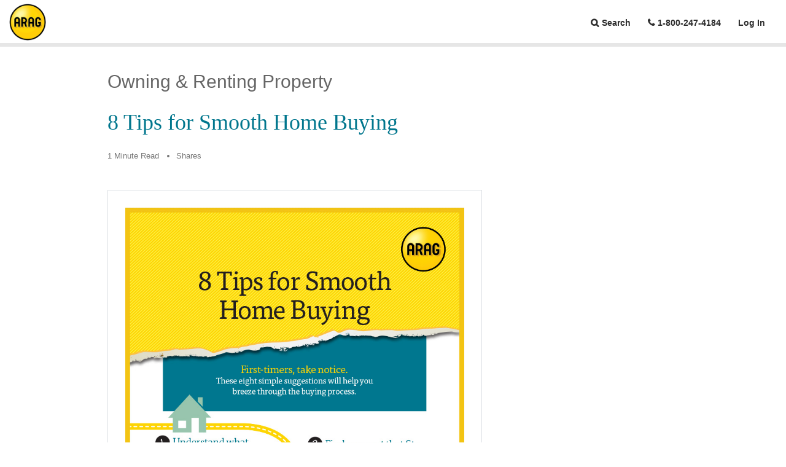

--- FILE ---
content_type: text/html;charset=UTF-8
request_url: https://www.araglegal.com/learning-center/topics/home-and-property/eight-tips-for-smooth-home-buying
body_size: 9032
content:


<!DOCTYPE html>
<html xmlns="http://www.w3.org/1999/xhtml" lang="en" xml:lang="en">
<head itemscope="itemscope" itemtype="http://schema.org/WebSite">


    <meta itemprop="name" content="ARAG Legal"/>
    <meta itemprop="url" content="https://www.araglegal.com/"/>
    <meta name="viewport" content="width=device-width, initial-scale=1"/>
    <meta name="x-araglegal-main-buildId" content="1.6.51"/>
    <meta name="x-module-araglegal-buildId" content="1.9.51"/>
    <meta name="x-module-arag-members-buildId" content="1.6.3"/>
    <meta name="x-module-arag-foundation-buildId" content="1.8.12"/>
    <meta name="x-module-arag-attorneys-buildId" content="0.0.11.210"/>
    <meta content="telephone=no" name="format-detection"/>
    <meta name="msvalidate.01" content="87999C6273259F7B7C417493C87FA6CF" />
    <meta name="facebook-domain-verification" content="a2gonrjml29h0z5n6y34gv9gbcne51" />
    <link href="/.resources/araglegal/themes/araglegal/img/logos/arag-icon-144x144.png" rel="apple-touch-icon" sizes="144x144"/>
    <link href="/.resources/araglegal/themes/araglegal/img/logos/arag-icon-114x114.png" rel="apple-touch-icon" sizes="114x114"/>
    <link href="/.resources/araglegal/themes/araglegal/img/logos/arag-icon-72x72.png" rel="apple-touch-icon" sizes="72x72"/>
    <link href="/.resources/araglegal/themes/araglegal/img/logos/arag-icon-57x57.png" rel="apple-touch-icon"/>
    <link href="/.resources/araglegal/themes/araglegal/img/logos/favicon.ico" rel="shortcut icon"/>
    <link href="https://www.araglegal.com/learning-center/topics/home-and-property/eight-tips-for-smooth-home-buying" rel="canonical"/>

        <meta name="robots" content="noindex" />

        <title>8 Keys to Buying a New Home </title>
        <meta content="Falling in love with a house is the easy part, here are some tips to help get you through the home buying process. " name="description" />
        <meta property="og:type" content="website"  />
        <meta property="og:url" content="https://www.araglegal.com/learning-center/topics/home-and-property/eight-tips-for-smooth-home-buying"  />
        <meta property="og:title" content="8 Keys to Buying a New Home "  />
        <meta property="og:description" content="Buying a home involves a lot of moving parts. Here are eight tips to help you through the viewings, negotiations and everything in-between.  "  />
        <meta property="og:image" content="https://www.araglegal.com/dam/jcr:fbfd5fc4-3c01-4f1f-b833-0d074f0bb31e/HomeBuying.jpg"/>
        <meta property="og:image:height" content="600"/>
        <meta property="og:image:width" content="800"/>
        <meta name="twitter:card" content="summary" />
        <meta name="twitter:site" content="@araglegal" />
        <meta name="twitter:title" content="8 Keys to Buying a New Home " />
        <meta name="twitter:description" content="Buying a home involves a lot of moving parts. Here are eight tips to help you through the viewings, negotiations and everything in-between.  " />
        <meta name="twitter:image" content="https://www.araglegal.com/dam/jcr:fbfd5fc4-3c01-4f1f-b833-0d074f0bb31e/HomeBuying.jpg"/>
        <meta name="twitter:image:alt" content="ARAG Logo"/>



    <script nonce="EkoEiehxuXycSrdjBNG4I0sNr1K9cyn2">
        dataLayer = [{
            'clientId': ''
            ,'orgId': ''
            ,'attorneyPanel': ''
            ,'providerId': ''
        }];
    </script>

    <!-- Google Tag Manager -->
    <script nonce="EkoEiehxuXycSrdjBNG4I0sNr1K9cyn2" data-nonce="EkoEiehxuXycSrdjBNG4I0sNr1K9cyn2" id="arag-gtm">(function(w,d,s,l,i){w[l]=w[l]||[];w[l].push({'gtm.start':
    new Date().getTime(),event:'gtm.js'});var f=d.getElementsByTagName(s)[0],
    j=d.createElement(s),dl=l!='dataLayer'?'&l='+l:'';j.async=true;j.src=
    'https://www.googletagmanager.com/gtm.js?id='+i+dl;var n=d.querySelector('[nonce]');
    n&&j.setAttribute('nonce',n.nonce||n.getAttribute('nonce'));f.parentNode.insertBefore(j,f);
    })(window,document,'script','dataLayer','GTM-P3S4KRX');</script>
    <!-- End Google Tag Manager -->

    <script nonce="EkoEiehxuXycSrdjBNG4I0sNr1K9cyn2" type="application/ld+json">
        {
          "@context": "http://schema.org",
          "@type": "Corporation",
          "legalName": "ARAG",
          "logo": "https://www.araglegal.com/.resources/araglegal/themes/araglegal/img/logos/arag-logo.png",
          "telephone": "800-247-4184",
          "url": "https://www.araglegal.com/"
        }
    </script>

    <link rel="stylesheet" href="/.resources/araglegal/themes/araglegal/dist/css/main~2025-12-12-16-46-04-000~cache.css"/>

    <style id="anti-click-jack-al">
        body{display:none !important;}
    </style>
    <script nonce="EkoEiehxuXycSrdjBNG4I0sNr1K9cyn2" type="text/javascript">
        if (self === top) {
            var antiClickjack = document.getElementById("anti-click-jack-al");
            antiClickjack.parentNode.removeChild(antiClickjack);
        } else {
            top.location = self.location;
        }
    </script>

</head>
<body itemscope="itemscope" itemtype="http://schema.org/WebPage">
    <!-- Google Tag Manager (noscript) -->
    <noscript><iframe src="https://www.googletagmanager.com/ns.html?id=GTM-P3S4KRX"
    height="0" width="0" style="display:none;visibility:hidden"></iframe></noscript>
    <!-- End Google Tag Manager (noscript) -->

<header>
    
<div class="navbar-header-menu ">
    <div id="navbar-header-id" tabindex="-1"></div>

    <button id="skip-to-main-content" role="link"  tabindex="0"
    class="skip-to-main-content-link skip-link-nopass">Skip to Main Content</button>

        <a href="/" id="logo" class="nopass" title="ARAG Legal Insurance">ARAG Legal Insurance</a>
    <ul class="nav justify-content-end">

    <li>
        <a href="#" class="header-menu__search nav-link" role="button" aria-label="Open search">Search</a>
    </li>




    <li>
        <a href="tel:+18002474184" class="header-menu__phone nav-link">1-800-247-4184</a>
    </li>

    <li>
        <div class="d-inline-flex">
<a href="/account" class="nav-link">Log In</a>        </div>
    </li>
    </ul>
        <div class="container-fluid">
            <div class="row">
                <div class="searchDiv" style="display: none">
                    <form id="search" class="header-search" action="/learning-center/search-results" method="get" autocomplete="off">
                        <i class="fa fa-search header-search-icon offset-2" aria-hidden="true"></i>
                        <input class="header-search-input form-control col-lg-7 offset-2 col-md-6" name="q" placeholder="What can we help you with today?" autocomplete="off" type="search" aria-label="Search" id="header-search-input"/>
                        <input type="hidden" name="audience" value="" />
                        <input type="submit" class="btn btn-primary btn-lg header-search-btn col-2" value="Search" aria-label="Submit your search"/>
                        <a href="#" id="search-close" aria-label="Close search" role="button">
                            <i class="fa fa-times col-1" id="search-close-icon" aria-hidden="true"></i>
                        </a>
                    </form>
                </div>
            </div>
        </div>
</div>
<script nonce="EkoEiehxuXycSrdjBNG4I0sNr1K9cyn2" type="text/javascript">
    var $skipToMain = document.getElementById("skip-to-main-content");
    if ($skipToMain) {
        $skipToMain.addEventListener('click', function (e) {
            document.getElementById("main").focus();
        });
    }
</script>

</header><article itemscope itemtype="http://schema.org/Article" id="main" tabindex="-1">
        <meta itemprop="datePublished" content="2017-06-01" />
        <div class="container">
            <header class="contentHeader">
                    <h2>Owning & Renting Property</h2>
                    <h1 itemprop="headline">8 Tips for Smooth Home Buying</h1>
            </header>
        </div>
        <div class="container">
            <div class="row">
                <div class="articleHeader col-md-12">
                    <ul>
                        <li>1 Minute Read</li>
                        <li><span id="atcounter"></span> Shares</li>
                    </ul>
                </div>
            </div>
        </div>
    <div class="legalMain article container">
        <div class="row">
            <div class="col-md-8 col-sm-12">


                <div class="articleDetail">
                    <div itemprop="articleBody">

<div class="infoGraphic">


                        <img src="/dam/jcr:fbfd5fc4-3c01-4f1f-b833-0d074f0bb31e/HomeBuying.jpg"   class="img-fluid" alt="8 Tips for Smooth Home Buying- Infographic" title="" />


        <h3>8 Tips for Smooth Home Buying</h3>
        <p>Buying a home involves a lot of moving parts. Here are eight tips to help you through the viewings, negotiations and everything in-between.  </p>
        <a class="btn" href="/dam/jcr:d885f64d-e21d-4149-b4ae-b2340641c10a/HomeBuying.pdf">Download</a>
</div>
<div class="articleDetail__articleContainer">
    <p>Once you first begin considering when and how to&nbsp;<a href="https://www.araglegal.com/individuals/learning-center/topics/home-and-property/buying-a-home-guidebook">buy a house</a>, you’ll likely get all sorts of advice — some helpful, some not so much. And while it can be a long process, buying a home is exhilarating, rewarding and a big commitment. Before taking the plunge, use this checklist as a guide to buy a house — and ensure you’re prepared for the various steps in the home buying process.</p>
</div>
<div class="articleDetail__articleContainer">
<h3>1. Understand what you can afford.</h3>
    <p style="margin-left:0in; margin-right:0in">How much money do you need to buy a house? That’s the first question you’ll want to consider, especially if you’re buying a home for the first time. Before you start house hunting, you need to&nbsp;<a href="https://www.araglegal.com/individuals/learning-center/topics/home-and-property/looking-buy-home-credit-score-make-big-difference">determine how much you can afford</a>. Consider your income and existing&nbsp;<a href="https://www.araglegal.com/individuals/learning-center/topics/budget-and-finance/creating-first-budget">monthly expenses</a>.</p>
<p style="margin-left:0in; margin-right:0in">There are several&nbsp;<a href="http://money.cnn.com/calculator/real_estate/home-afford/" target="_blank">home mortgage calculators</a>&nbsp;online that can help you figure out what you might be able to afford. Keep in mind that you will want to budget for not only the mortgage but also for new budget items that go along with owning a home, such as insurance, possible homeowner association (HOA) fees, taxes, landscaping and yardwork costs, utilities, repair costs, etc.</p>
</div>
<div class="articleDetail__articleContainer">
<h3>2. Find an agent that fits your personality.</h3>
    <p style="margin-left:0in; margin-right:0in">You might think of this as an optional step on your buying a house checklist, but obtaining professional help can make the process of buying your home much easier. A&nbsp;<a href="https://www.araglegal.com/individuals/learning-center/topics/home-and-property/how-to-find-a-realtor">real estate agent</a>&nbsp;will be able to answer questions you may have, point out things to look for in the homes, help you make an offer and negotiate with the sellers on a price.<br><br>
  In addition, real estate agents are often more knowledgeable about the market value of other homes in the neighborhood and are aware of certain properties that may not be advertised to the public. If a bank or financial institution lists a new home, real estate agents are often the first to be informed, which can give you an advantage when finding a property before other buyers are aware that it's on the market.</p>
</div>
<div class="articleDetail__articleContainer">
<h3>3. Be picky but realistic.</h3>
    <p>No house is perfect. Focus on the things that are most important to you, and let the minor ones go. Try to visualize yourself in the home for the long haul.</p>
<p style="margin-left:0in; margin-right:0in">When you begin shopping around for a home, the furniture, beautiful artwork and fresh towels in a home can easily make you fall in love with the style of the place or current owners. Try to look beyond this and focus on what is most important: the bare bones of the home itself. Try to envision the rooms without furniture to determine how spacious (or lacking in space) the property is. Examine the countertops, floors and walls for defects that staging may have camouflaged.</p>
</div>
<div class="articleDetail__articleContainer">
<h3>4. Factor in all your costs.</h3>
    <p>Your mortgage payment is only the beginning. You also need to factor in closing costs, property tax, and Home Owners Association (HOA) and homeowner's insurance. Not to mention basic upkeep.</p>
<p style="margin-left:0in; margin-right:0in">If you are a first-time home buyer, there are a number of grants and programs available to help you find the right funding to purchase a home.&nbsp;<a href="http://portal.hud.gov/hudportal/HUD?src=/topics/rental_assistance/local" target="_blank">Each state has different programs</a>&nbsp;and first-time home buyer incentives to assist you with the buying process. Incentives can include qualifying for reduced interest rates if you meet income and property limits, assistance with down payment and closing costs, and a reduction in potential federal income tax liability.<br><br>
  You may also want to consider&nbsp;<a href="http://portal.hud.gov/hudportal/HUD?src=/buying/loans" target="_blank">applying for an FHA loan</a>, which is easier to qualify for if you have a lower credit score. An FHA loan generally requires a smaller down payment of 3.5 percent to obtain maximum financing.</p>
</div>
<div class="articleDetail__articleContainer">
<h3>5. Leave emotions at the door (and try to improve your credit score).</h3>
    <p>Don't get discouraged if you lose out on the first or second house, or if the seller won't come down in price.</p>
<p style="margin-left:0in; margin-right:0in">Your&nbsp;<a href="https://www.araglegal.com/individuals/learning-center/topics/home-and-property/looking-buy-home-credit-score-make-big-difference">credit score</a>&nbsp;will influence whether you're approved for a home loan and how much you'll end up paying in interest. This is one of the steps to buying a house that can save you thousands of dollars over the years. You want a score of at least 700. Find out your score by obtaining a free copy at&nbsp;<a href="http://www.annualcreditreport.com/index.action" target="_blank">AnnualCreditReport.com.</a></p>
<p style="margin-left:0in; margin-right:0in">How do you&nbsp;<a href="https://www.araglegal.com/individuals/learning-center/topics/budget-and-finance/five-ways-to-improve-credit-score">improve your credit score</a>&nbsp;and deal with bad credit? Pay down your debt and keep your credit card balances under 20 percent of the available balance. Avoid closing any of your accounts, which can reduce the length of your credit history and will make you less credible as a borrower. And the most basic way to improve your score: pay your bills on time!</p>
</div>
<div class="articleDetail__articleContainer">
<h3>6. Practice your poker face and get pre-approved for a home loan.</h3>
    <p>Don't show the seller's agent all your cards if you've fallen in love with a house. Hang back and prepare to negotiate.</p>
<p style="margin-left:0in; margin-right:0in">One of the many mistakes that home buyers make is failing to get approved for a&nbsp;<a href="https://www.araglegal.com/individuals/learning-center/topics/home-and-property/home-mortgage-basics-loan-types-interest-rates">home loan</a>&nbsp;before shopping around. This can make it easy to fall in love with a property that you may not be able to afford. Most sellers are leery of accepting an offer if a buyer isn’t pre-approved. They also may not want to wait for the buyer to get approved for the loan and can end up accepting someone else's offer in the process. To avoid this, meet with a lender before you start looking to get your financial questions answered and get the pre-approval documentation all lined up.</p>
<p style="margin-left:0in; margin-right:0in">Your mortgage interest rate will have a major impact on the total price you pay for your home, so it's important to shop around for the right mortgage lender. Different lenders will have different offers on loan terms, interest rates and fees. Talk with several before you start looking for a home so you can get the best deal.</p>
</div>
<div class="articleDetail__articleContainer">
<h3>7. Get an inspection.</h3>
    <p style="margin-left:0in; margin-right:0in">You'll want to hire your own&nbsp;<a href="https://www.araglegal.com/individuals/learning-center/topics/home-and-property/home-inspection-tips">inspector&nbsp;</a>if you're considering purchasing a home and making an offer. Although the seller may hire an inspector to look at the electrical components and the structure of the home, the results of the inspection can still be influenced by the fact that the inspector is working for the seller.</p>
<p style="margin-left:0in; margin-right:0in">This makes it important for you to hire your own inspector to ensure that nothing is overlooked during the process. If the results include mold that was discovered in the basement or a roof that needs to be replaced, for example, this may impact your negotiations with the seller on price.</p>
</div>
<div class="articleDetail__articleContainer">
<h3>8. Think long-term.</h3>
    <p>Is this your starter or forever home? Asking these questions can dictate the type of property you purchase, as well as the mortgage terms that suit you best.</p>
<p style="margin-left:0in; margin-right:0in">One of the most important tips for buying a house is to research neighborhoods before you buy. You may fall in love with a home that has all of the features that you're looking for, but the location can detract from the value and pose a future problem. Research the crime rate in the area. Visit the neighborhood at various times of the day to determine how safe it is and how comfortable you feel at night.</p>
<p style="margin-left:0in; margin-right:0in">When visiting, listen to how much noise is in the area. The property may be in a location that is loud only during the day but is quieter at night. Check to see whether the homes in the neighborhood are well-maintained, because those other homes will impact the value of your house over time.</p>
<p style="margin-left:0in; margin-right:0in">Determine how close nearby schools, banks and grocery stores are, as this will influence how much time you spend on the road commuting or running errands throughout the week. Check into the value of the homes in the neighborhood and their recent sale prices. Look for properties that are similar in size and condition to the one that you're interested in purchasing to compare the value.</p>
</div>
                    </div>


                </div>
            </div>
            <div class="col-md-4 col-sm-12">
                <div class="aside-container">
                </div>
            </div>
        </div>
<div class="row">
    <div class="col-sm-12">
        <div class="recommendPosts">
            <h2 class="h6 mt-5 mb-5">Recommended</h2>
            <div class="row article-list mt-0">

                        <div class="col-md-4 col-sm-6 col-xs-12">
                            <a href="/learning-center/topics/home-and-property/accidental-landlords-member" tabindex="-1" aria-hidden="true">
                                <img src="/.imaging/mte/araglegal/400x300/dam/learning-center/b2b/700018_AccidentalLandlords_FeatureImage.png/jcr:content/700018_AccidentalLandlords_FeatureImage.png"
                                     srcset="/.imaging/mte/araglegal/400x300/dam/learning-center/b2b/700018_AccidentalLandlords_FeatureImage.png/jcr:content/700018_AccidentalLandlords_FeatureImage.png 1x, /.imaging/mte/araglegal/800x600/dam/learning-center/b2b/700018_AccidentalLandlords_FeatureImage.png/jcr:content/700018_AccidentalLandlords_FeatureImage.png 2x"
                                     class="img-fluid" alt=""/>
                            </a>
                            <a href="/learning-center/topics/home-and-property/accidental-landlords-member" class="h2 article-title">The Landlord Trend Impacting Your Housing Search</a>
                        </div>

                        <div class="col-md-4 col-sm-6 col-xs-12">
                            <a href="/learning-center/topics/home-and-property/landlord-trend" tabindex="-1" aria-hidden="true">
                                <img src="/.imaging/mte/araglegal/400x300/dam/learning-center/b2b/700018_AccidentalLandlords_FeatureImage.png/jcr:content/700018_AccidentalLandlords_FeatureImage.png"
                                     srcset="/.imaging/mte/araglegal/400x300/dam/learning-center/b2b/700018_AccidentalLandlords_FeatureImage.png/jcr:content/700018_AccidentalLandlords_FeatureImage.png 1x, /.imaging/mte/araglegal/800x600/dam/learning-center/b2b/700018_AccidentalLandlords_FeatureImage.png/jcr:content/700018_AccidentalLandlords_FeatureImage.png 2x"
                                     class="img-fluid" alt=""/>
                            </a>
                            <a href="/learning-center/topics/home-and-property/landlord-trend" class="h2 article-title">The Landlord Trend Impacting Your Housing Search</a>
                        </div>

                        <div class="col-md-4 col-sm-6 col-xs-12">
                            <a href="/learning-center/topics/home-and-property/5-tips-to-handle-home-disputes" tabindex="-1" aria-hidden="true">
                                <img src="/.imaging/mte/araglegal/400x300/dam/learning-center/home-and-property/700017_Increasing-Home-Disputes-Article_FeatureImage-Eligible.png/jcr:content/700017_Increasing-Home-Disputes-Article_FeatureImage-Eligible.png"
                                     srcset="/.imaging/mte/araglegal/400x300/dam/learning-center/home-and-property/700017_Increasing-Home-Disputes-Article_FeatureImage-Eligible.png/jcr:content/700017_Increasing-Home-Disputes-Article_FeatureImage-Eligible.png 1x, /.imaging/mte/araglegal/800x600/dam/learning-center/home-and-property/700017_Increasing-Home-Disputes-Article_FeatureImage-Eligible.png/jcr:content/700017_Increasing-Home-Disputes-Article_FeatureImage-Eligible.png 2x"
                                     class="img-fluid" alt=""/>
                            </a>
                            <a href="/learning-center/topics/home-and-property/5-tips-to-handle-home-disputes" class="h2 article-title">5 Tips to Handle a Dispute with a Neighbor</a>
                        </div>
            </div>
        </div>
    </div>
</div>
    </div>
</article>
<footer class="footer">
        <div class="footer-nav-search">
            <div class="container">
                <div class="row ">
                    <div class="col-lg-4 push-lg-8 col-md-12">
                        <form id="footer-searchbar" action="/learning-center/search-results" method="get" class="searchbar footer-searchbar show-search-btn" autocomplete="off">
                            <i class="fa fa-search footer-search-icon" aria-hidden="true"></i>
                            <input name="q" type="text" placeholder="Search" value="" autocomplete="off" maxlength="240" class="footer-search-input form-control" id="footer-search-input" aria-label="Search through site content">
                            <input type="hidden" name="audience" value="" />
                            <input type="submit" class="fa btn-primary footer-search-btn" id="footer-search-btn" value="&#xf002;" aria-label="Search"/>
                        </form>
                    </div>
                    <div class="col-lg-8 pull-lg-4 col-md-12 footer-navigation">
<div>
    <ul class="nav" role="presentation">
        <li role="presentation" class="footer-navigation-item">
<a href="/" title="ARAGLegal Home Page">Home</a></li>
<li role="presentation" class="footer-navigation-item">
<a href="/contact-us">Contact Us</a></li>
<li role="presentation" class="footer-navigation-item">
<a href="/individuals/learning-center/">Learning Center</a></li>
<li role="presentation" class="footer-navigation-item">
<a href="/about-arag">About ARAG</a></li>
<li role="presentation" class="footer-navigation-item">
<a href="/careers" title="Careers at ARAG">Careers</a></li>
<li role="presentation" class="footer-navigation-item">
<a href="/newsroom" title="ARAG Newsroom">Newsroom</a></li>
    </ul>
</div>
                    </div>
                </div>
            </div>
        </div>
    <div class="container">
        <div class="row footer-feedback-soc-med">
            <div class="col-lg-8 col-md-12">
            </div>
            <div class="col-lg-4 col-md-12">
<div>
    <ul class="nav footer-soc-med-list">
        <li class="footer-soc-med-item">
            <a href="https://www.facebook.com/ARAGlegal" target="_blank" title="Check out ARAG on Facebook"><i class="fa fa-facebook-square" aria-hidden="true"></i><span class="sr-only">Facebook</span></a>
        </li>
        <li class="footer-soc-med-item">
            <a href="https://www.linkedin.com/company/arag-legal/" target="_blank" title="Check out ARAG on LinkedIn"><i class="fa fa-linkedin-square" aria-hidden="true"></i><span class="sr-only">LinkedIn</span></a>
        </li>
        <li class="footer-soc-med-item">
            <a href="https://vimeo.com/araglegal" target="_blank" title="Check out ARAG on Vimeo"><i class="fa fa-vimeo-square" aria-hidden="true"></i><span class="sr-only">Vimeo</span></a>
        </li>
        <li class="footer-soc-med-item">
            <a href="https://www.instagram.com/araglegal" target="_blank" title="Check out ARAG on Instagram"><i class="fa fa-instagram-square" aria-hidden="true"></i><span class="sr-only">Instagram</span></a>
        </li>
    </ul>
</div>            </div>
        </div>
        <div class="row footer-small-font footer-secondary-nav-copyright">
            <div class="col-lg-8 col-md-12 footer-secondary-nav">
<div>
    <ul class="nav" role="presentation">
        <li role="presentation" class="footer-navigation-item">
<a href="/privacy-policy" class="modal-link" title="Privacy Policy and Notice of Personal Information Practices">Privacy Policy</a></li>
<li role="presentation" class="footer-navigation-item">
<a href="/terms-of-use" class="modal-link" title="Terms and Conditions of Website Use">Terms of Use</a></li>
<li role="presentation" class="footer-navigation-item">
<a href="/sitemap" title="Sitemap">Site Map</a></li>
<li role="presentation" class="footer-navigation-item">
<a href="/accessibility" class="modal-link" title="Website Accessibility">Accessibility</a></li>
<li role="presentation" class="footer-navigation-item">
<a href="/trademarks" class="modal-link" title="ARAG Trademarks">Trademarks</a></li>
<li role="presentation" class="footer-navigation-item">
<a href="/modal/espanol" class="modal-link">Español</a></li>
    </ul>
</div>
            </div>
            <div class="col-lg-4 col-md-12 footer-copyright">
<p>&copy; 2026 ARAG North America, Inc.</p>            </div>
        </div>
        <div class="row footer-disclaimer">
            <div class="col-lg-12">
<p>Limitations and exclusions apply. Depending upon a state&#39;s regulations, ARAG&#39;s legal insurance plan may be considered an insurance product or a service product. Insurance products are underwritten by ARAG Insurance Company of Des Moines, Iowa. Service products are provided by ARAG Services, LLC. This material is for illustrative purposes only and is not a contract. For terms, benefits or exclusions, contact us.</p>

<p>Eligibility, coverage, limitations and exclusions of identity theft insurance are governed by a separate coverage document.</p>

<p>Photographs depicted on this website are fictional customers and/or paid models or actors, and are not actual customers. Publications and articles are provided as educational material only. While every effort has been made to ensure their accuracy, it is not intended as legal advice as individual situations will differ and should be discussed with an expert and/or lawyer. By clicking on third-party links provided, you are connecting to another website. We have provided links to these sites for information that may be of interest to you. These links and any opinions, products, services or any other sites contained therein are not endorsed by ARAG. ARAG is not responsible for the legality or accuracy of the information contained therein, or for any costs incurred while using this site.</p>
            </div>
        </div>
        <div class="row">
            <div class="col-lg-12 footer-badges-col">
<div>
    <ul class="nav" role="presentation">
        <li class="footer-badges-list-item">
<a href="https://www.bbb.org/iowa/business-reviews/insurance-companies/arag-in-des-moines-ia-17002568#sealclick" target="_blank">
<img src="/.imaging/mte/araglegal/50h/dam/badges/badge_bbb-2x.png/jcr:content/badge_bbb@2x.png" srcset="/.imaging/mte/araglegal/50h/dam/badges/badge_bbb-2x.png/jcr:content/badge_bbb@2x.png 1x, /.imaging/mte/araglegal/100h/dam/badges/badge_bbb-2x.png/jcr:content/badge_bbb@2x.png 2x" class="" alt="Better Business Bureau Accredited Business" title="" />
</a></li>
<li class="footer-badges-list-item">
<a href="http://www3.ambest.com/ratings/entities/CompanyProfile.aspx?BL=0&amp;ambnum=10790&amp;AltNum=192810790&amp;AltSrc=3" target="_blank">
<img src="/.imaging/mte/araglegal/50h/dam/badges/badge_ambest-2x.png/jcr:content/badge_ambest@2x.png" srcset="/.imaging/mte/araglegal/50h/dam/badges/badge_ambest-2x.png/jcr:content/badge_ambest@2x.png 1x, /.imaging/mte/araglegal/100h/dam/badges/badge_ambest-2x.png/jcr:content/badge_ambest@2x.png 2x" class="" alt="Financial Strength Rating from AM Best A Excellent" title="" />
</a></li>
<li class="footer-badges-list-item">
<a href="https://www.benchmarkportal.com/top-contact-centers-contest/" target="_blank">
<img src="/.imaging/mte/araglegal/50h/dam/badges/top-contact-center.png/jcr:content/2023-center-of-excellence-master%20seal.png" srcset="/.imaging/mte/araglegal/50h/dam/badges/top-contact-center.png/jcr:content/2023-center-of-excellence-master%20seal.png 1x, /.imaging/mte/araglegal/100h/dam/badges/top-contact-center.png/jcr:content/2023-center-of-excellence-master%20seal.png 2x" class="" alt="Small Sized Centers Category A Top Contact Center by Benchmark Portal 2019 Call Centers in North America" title="" />
</a></li>
<li class="footer-badges-list-item">
    <a target="_blank" href="https://certifications.onlineada.com/Q1-2025-ARAG-Public-Website" style="display:block;width:45px;height:auto;"><img alt="Certified WCAG 2.1 AA Partially Conformant" style="display:block;width:45px;height:auto;" src="https://badges.onlineada.com/partial/svg/certifiedbadge_partial2.1.png"></a>
</li>    </ul>
</div>
            </div>
        </div>
    </div>
</footer>





<script nonce="EkoEiehxuXycSrdjBNG4I0sNr1K9cyn2" src="/.resources/araglegal/themes/araglegal/dist/js/common~2025-12-12-16-46-04-000~cache.js"></script>
        <script nonce="EkoEiehxuXycSrdjBNG4I0sNr1K9cyn2" src="https://s7.addthis.com/js/300/addthis_widget.js#pubid=ra-517fd68175147f20"></script>
        <script nonce="EkoEiehxuXycSrdjBNG4I0sNr1K9cyn2" src="/.resources/araglegal/themes/araglegal/dist/js/pages/library/articleDetail~2025-12-12-16-46-04-000~cache.js"></script>

</body>
</html>


--- FILE ---
content_type: text/javascript
request_url: https://apps.usw2.pure.cloud/widgets/9.0/plugins/webchatservicenextgen.mod.js
body_size: 3878
content:
/*!
 * widgets
 * @version: 9.0.018.11
 * @copyright: Copyright © 2025 Genesys. All rights reserved.
 * @license: Genesys Telecom Labs
 */
widgetsJsonpFunction([24],{"./webapp/plugins/cx-webchat-service/controllers/transport-controller.js":function(e,t,n){"use strict";function o(e){return e&&e.__esModule?e:{default:e}}var r="function"==typeof Symbol&&"symbol"==typeof Symbol.iterator?function(e){return typeof e}:function(e){return e&&"function"==typeof Symbol&&e.constructor===Symbol&&e!==Symbol.prototype?"symbol":typeof e},a=n("./node_modules/jquery/dist/jquery.js"),s=o(a),i=n("./webapp/plugins/cx-common/cx-common.js"),d=o(i);CXBus.registerModule("webchatservicenextgen",function(){function e(){y=!1,j=s.default.extend([],D),x=s.default.extend([],S),v.data("sessionActive",y),D=[],S=[],P=[]}function t(){d.default.deleteCookie(T)}function n(){P.length&&(P.forEach(function(e){e.resolve({sessionActive:y})}),P=[])}function o(e,t){e().done(function(e){t.deferred.resolve(e)}).fail(function(e){t.deferred.reject(e)})}function a(e){for(var t=0;t<A.standard.length;t++)if((e+"").match(A.standard[t]))return!1;for(var n=0;n<A.custom.length;n++)if((e+"").match(A.custom[n]))return!1;return!0}function i(){for(var e,t={custom:[]},n=0;n<A.custom.length;n++)e=A.custom[n],t.custom.push({source:e.source,flags:e.flags});d.default.setCookie(T,JSON.stringify(t))}function c(){if(d.default.getCookie(T)){var e=JSON.parse(d.default.getCookie(T));return s.default.each(e.custom,function(){A.custom.push(new RegExp(this.source,this.flags))}),!0}return!1}function l(e){if(e instanceof RegExp){e.length||(e=[e]);for(var t=0;t<e.length;t++)A.custom.filter(function(n){return String(n)===String(e[t])}).length||A.custom.push(e[t]);i()}}function u(){A.custom=[],d.default.deleteCookie(T)}function f(e,t){"string"==typeof e&&t instanceof RegExp&&(l(t),v.command("sendMessage",{message:e}))}function p(e){return E.push(e),e}function g(e){var t=s.default.Deferred(),n=E.length;return n?E.forEach(function(o,r){e=o(e)||e,n===r+1&&t.resolve(e)}):t.resolve(e),t.promise()}function m(i){var d=s.default.Deferred(),m={async:!1,asyncClose:"hideChat",pagination:!1,fileUpload:!0};if(v.registerEvents(["ready","restored","restoreTimeout","restoreFailed","messageReceived","error","started","ended","agentTypingStarted","agentTypingStopped","agentTypingTimeout","pollingStarted","pollingStopped","clientConnected","clientDisconnected","agentConnected","agentDisconnected","supervisorConnected","supervisorDisconnected","clientTypingStarted","clientTypingStopped","ajaxResponse","disconnected","reconnected","chatServerWentOffline","chatServerBackOnline","capabilitiesChanged","sleeping","waking","sessionLost"]),C.sleepEnabled&&v.data("sleeping",!1),v.data("sessionActive",y),C&&h){var T="";"pureengage-v3-rest"==h?T="pure-engage-v3-rest-transport":"purecloud-v2-sockets"==h?T="pure-cloud-v2-sockets-transport":"pureconnect-v4-rest"==h?T="pure-connect-v4-rest-transport":"pureconnect-v4-chatbots"==h?T="pure-connect-v4-bots-transport":i.deferred.reject("Invalid transport configuration"),T&&CXBus.loadModule(T).done(function(i){b=new i(C),b.onChatStarted=function(e,t){v.publish("started",e),v.command("App.registerAutoLoad")},b.onPollingStarted=function(){v.publish("pollingStarted")},b.onPollingStopped=function(){v.publish("pollingStopped")},b.onTypingStarted=function(){v.publish("clientTypingStarted")},b.onTypingStopped=function(){v.publish("clientTypingStopped")},b.onAgentConnected=function(e){v.publish("agentConnected",e)},b.onAgentDisconnected=function(e){v.publish("agentDisconnected",e)},b.onAgentTypingStarted=function(e){v.publish("agentTypingStarted",e)},b.onAgentTypingTimeout=function(e){v.publish("agentTypingTimeout",e)},b.onAgentTypingStopped=function(e){v.publish("agentTypingStopped",e)},b.onBotConnected=function(e){v.publish("botConnected",e)},b.onBotDisconnected=function(e){v.publish("botDisconnected",e)},b.onSuperVisorConnected=function(e){v.publish("supervisorConnected",e)},b.onSuperVisorDisconnected=function(e){v.publish("supervisorDisconnected",e)},b.onClientConnected=function(e){v.publish("clientConnected",e)},b.onClientDisconnected=function(e){v.publish("clientDisconnected",e)},b.onSleep=function(){C.sleepEnabled&&v.publish("sleeping")},b.onWake=function(){v.publish("waking")},b.onMessageReceived=function(e){if(e.data){var t=e.data;t.messages instanceof Array&&(t.messages=t.messages.filter(function(e){return a(e.text||"")}).map(function(e){var t=null;return g(e).done(function(e){t=e}),t}),D=D.concat(t.messages)),t.originalMessages instanceof Array&&(t.originalMessages=t.originalMessages.filter(function(e){return a(e.body||e.text||"")}),S=S.concat(t.originalMessages)),t.messages&&t.messages.length>0&&v.publish("messageReceived",{originalMessages:t.originalMessages,messages:t.messages,restoring:t.restoring,sessionData:t.sessionData,oldMessages:t.oldMessages})}},b.onCapabilitiesChanged=function(e){e.async&&(m.async=e.async),e.asyncClose&&(m.asyncClose=e.asyncClose),"boolean"==typeof e.pagination&&(m.pagination=e.pagination),"boolean"==typeof e.fileUpload&&(m.fileUpload=e.fileUpload),v.data("capabilities",m),v.publish("capabilitiesChanged",m)},b.onRestore=function(e){v.publish("restored",e),e&&e.async&&v.data("WebChatService.mode",{async:!0}),b.bSessionActive&&(y=!0,v.data("sessionActive",y)),n()},b.onRestoreFailed=function(o){e(),t(),n(),v.publish("restoreFailed",o)},b.onRestoreTimeout=function(){t(),n(),v.publish("restoreTimeout")},b.onReconnected=function(){v.publish("reconnected")},b.onDisconnected=function(){v.publish("disconnected")},b.onChatServerWentOffline=function(){v.publish("chatServerWentOffline")},b.onChatServerBackOnline=function(){v.publish("chatServerBackOnline")},b.onChatEnded=function(){e(),t(),u(),v.publish("clientDisconnected"),v.publish("ended"),v.command("App.deregisterAutoLoad")},b.onSessionLost=function(n){e(),t(),v.publish("sessionLost",n)},b.onError=function(e){v.publish("error",{errors:[e]})},v.registerCommand("startChat",function(e){y?e.deferred.reject("There is already an active chat session"):(C.sleepEnabled&&v.command("wake"),e.data&&(e.data.userData&&v.data("userData",s.default.extend(!0,{},v.data("userData"),e.data.userData||{})),e.data.interactionData&&v.data("interactionData",s.default.extend(!0,v.data("interactionData"),e.data.interactionData||{}))),b.startChat(e.data).done(function(t){v.publishDirect("ajaxResponse",t),y=!0,v.data("sessionActive",y),e.deferred.resolve(t)}).fail(function(t){e.deferred.reject(t)}),j=[],x=[])}),v.registerCommand("sendMessage",function(e){w.Interval&&b.onTypingStopped(),clearInterval(w.Interval),w.Interval=!1,w.Timer=0,w.text="",w.IdleCount=0,"string"!=typeof e.data.message||""==(e.data.message+"").trim()?e.deferred.reject("No message text provided"):(C.sleepEnabled&&v.command("wake"),b.sendMessage(e.data).done(function(t){e.deferred.resolve(t)}).fail(function(t){e.deferred.reject(t)}))}),v.registerCommand("endChat",function(e){b.endChat().done(function(t){e.deferred.resolve(t||{})}).fail(function(t){e.deferred.reject(t)}),y=!1,v.data("sessionActive",y)}),v.registerCommand("asyncRestore",function(e){b.asyncRestore().done(function(){y=!0,v.data("sessionActive",y),e.deferred.resolve()}).fail(function(){e.deferred.reject()})}),v.registerCommand("fetchHistory",function(e){b.fetchHistory().done(function(t){e.deferred.resolve(t)}).fail(function(t){e.deferred.reject(t)})}),v.registerCommand("getSessionData",function(e){e.deferred.resolve(b.fetchSessionData())}),v.registerCommand("startPoll",function(e){if(!y)return e.deferred.reject("There is no active chat session"),!1;"function"==typeof b.startPoll?(b.startPoll(),e.deferred.resolve()):e.deferred.reject("This transport doesn't support polling.")}),v.registerCommand("pausePoll",function(e){if(!y)return e.deferred.reject("There is no active chat session"),!1;"function"==typeof b.pausePoll?(b.pausePoll(),e.deferred.resolve()):e.deferred.reject("This transport doesn't support polling.")}),v.registerCommand("stopPoll",function(e){"function"==typeof b.stopPoll?b.stopPoll().done(function(){e.deferred.resolve()}).fail(function(t){e.deferred.reject(t)}):e.deferred.reject("This transport doesn't support polling.")}),v.registerCommand("poll",function(e){e.commander!=v.namespace()&&e.deferred.reject("Access Denied to private command. Only WebChatService is allowed to invoke this command"),"function"==typeof b.poll?b.poll().done(function(){e.deferred.resolve()}).fail(function(t){e.deferred.reject(t)}):e.deferred.reject("This transport doesn't support polling.")}),v.registerCommand("resetPollExceptions",function(e){"function"==typeof b.resetPollExceptions?o(b.resetPollExceptions,e):e.deferred.reject("This transport doesn't support resetPollExceptions command.")}),v.registerCommand("getAgents",function(e){e.deferred.resolve({agents:b.getAgents()})}),v.registerCommand("getTranscript",function(e){var t={messages:y?D:j,originalMessages:y?S:x};e.deferred.resolve(t)}),v.registerCommand("getStats",function(e){var t={agents:b.getAgents()||{},startTime:!1,endTime:!1,duration:!1};D.length>0&&(t.startTime=D[0].timestamp,t.endTime=D[D.length-1].timestamp,t.duration=new Date(t.endTime)-new Date(t.startTime)),e.deferred.resolve(t)}),v.registerCommand("registerPreProcessor",function(e){"function"==typeof e.data.preprocessor&&"function"==typeof p?e.deferred.resolve(p(e.data.preprocessor)):e.deferred.reject("No preprocessor function provided. Type provided was '"+r(e.data.preprocessor)+"'.")}),v.registerCommand("getFileLimits",function(e){"function"==typeof b.getFileLimits?o(b.getFileLimits,e):e.deferred.reject("This transport doesn't support getFileLimits command.")}),v.registerCommand("sendCustomNotice",function(e){"function"==typeof b.sendCustomNotice?o(b.sendCustomNotice,e):e.deferred.reject("This transport doesn't support sendCustomNotice command.")}),v.registerCommand("downloadFile",function(e){"function"==typeof b.downloadFile?o(b.downloadFile,e):e.deferred.reject("This transport doesn't support file download.")}),v.registerCommand("addPrefilter",function(e){if(e.data.filters&&e.data.filters instanceof RegExp)l(e.data.filters),e.deferred.resolve(s.default.extend({},A.custom));else if(e.data.filters&&e.data.filters.length>0&&e.data.filters[0]instanceof RegExp){for(var t=0;t<e.data.filters.length;t++)l(e.data.filters[t]);e.deferred.resolve(s.default.extend({},A.custom))}else e.deferred.reject("Missing or invalid filters provided. Please provide a regular expression or an array of regular expressions")}),v.registerCommand("sendFilteredMessage",function(e){y?(f(e.data.message,e.data.regex),e.deferred.resolve()):e.deferred.reject("No active chat session.")}),v.registerCommand("restore",function(e){var t=e.data&&e.data.sessionData||{};b.restore(t).done(function(t){y=!0,v.data("sessionActive",y),e.deferred.resolve(t)}).fail(function(t){e.deferred.reject(t)})}),v.registerCommand("verifySession",function(e){if(!b.fetchSessionAndRestoringInfo)return void e.deferred.reject("Transport not supported");var t=b.fetchSessionAndRestoringInfo(),n=t.bRestoring,o=t.bSessionValid;n?P.push(e.deferred):o?e.deferred.resolve({sessionActive:!0}):e.deferred.resolve({sessionActive:!1})}),v.registerCommand("sendFile",function(e){b.sendFile(e).done(function(t){e.deferred.resolve(t)}).fail(function(t){e.deferred.reject(t)})}),v.registerCommand("registerTypingPreviewInput",function(e){var t=(0,s.default)(e.data.input);!t||"text"!=t[0].type&&"textarea"!=t[0].type?e.deferred.reject("Invalid value provided for the 'input' property. An HTML element reference to a textarea or text input is required."):(I=(0,s.default)(t),e.deferred.resolve())}),v.registerCommand("updateUserData",function(e){var t=C,n=v.data("userData")||{};v.data("userData",s.default.extend(!0,n,e.data||{})),s.default.extend(!0,t.oUserData,v.data("userData")),y?b.updateUserData(e.data).done(function(t){e.deferred.resolve(t)}).fail(function(t){e.deferred.reject(t)}):e.deferred.resolve(t.oUserData)}),v.registerCommand("updateInteractionData",function(e){var t=C,n=v.data("interactionData")||{};v.data("interactionData",s.default.extend(!0,n,e.data||{})),s.default.extend(!0,t.oInteractionData,v.data("interactionData")),y?b.updateInteractionData(e.data).done(function(t){e.deferred.resolve(t)}).fail(function(t){e.deferred.reject(t)}):e.deferred.resolve(t.oInteractionData)}),v.registerCommand("sendTyping",function(e){var t=w;if(t.Interval)t.Timer=0,e.deferred.resolve();else{var n=e.data,o=!1;n.type="TypingStarted",n.message=n.message||I&&I.val()||"",o=b.sendTyping(n),b.onTypingStarted(),t.Interval=setInterval(function(){t.Timer+=t.TimeInterval,t.Timer>=t.Timeout&&(n.type="TypingStopped",n.message=n.message||I&&I.val()||"",clearInterval(t.Interval),t.Interval=!1,t.Timer=0,o=b.sendTyping(n),b.onTypingStopped())},t.TimeInterval),o.done(function(t){e.deferred.resolve(t)}).fail(function(t){e.deferred.reject(t)})}}),v.registerCommand("sleep",function(e){C.sleepEnabled&&!v.data("sleeping")&&y&&(v.publish("sleeping"),v.data("sleeping",!0),"function"==typeof b.pausePoll&&b.pausePoll()),e.deferred.resolve()}),v.registerCommand("wake",function(e){C.sleepEnabled&&v.data("sleeping")&&y&&(v.publish("waking"),v.data("sleeping",!1),"function"==typeof b.continuePoll&&b.continuePoll()),e.deferred.resolve()}),v.subscribe("App.data.pageFocus",function(e){C.sleepEnabled&&y&&(!1===e.data.value?v.command("sleep"):!0===e.data.value&&v.command("wake"))}),v.subscribe("App.data.pageHidden",function(e){C.sleepEnabled&&y&&(!1===e.data.value?v.command("wake"):!0===e.data.value&&v.command("sleep"))}),v.subscribe("WebChat.closed",function(){j=[],x=[]}),c(),v.ready(),v.republish("ready"),d.resolve()})}return d.promise()}var v="",h="",b={},y=!1,C={sCookie_Prefix:"_genesys.widgets.webchat.state",oUserData:{},oInteractionData:{},sleepEnabled:!1},T=C.sCookie_Prefix+".filters",D=[],S=[],j=[],x=[],A={standard:[/\{start\:[0-9]{9}\}/],custom:[]},I=!1,w={Timer:0,Timeout:2e3,TimeInterval:100,Interval:!1,IdleCount:0,IdleLimit:2,Text:""},E=[],P=[];return{init:function(e){(v=e)&&(v.registerCommand("configure",function(e){if(e.data&&Object.keys(e.data).length){var t=e.data,n="object",o=C;if(r(t.userData)==n&&s.default.extend(o.oUserData,t.userData),"number"==r(t.ajaxTimeout)&&(o.iAjaxTimeout=parseInt(t.ajaxTimeout)),r(t.transport)==n){var a=t.transport;"string"==r(a.type)&&(h=a.type),r(a.interactionData)==n&&(o.oInteractionData=a.interactionData),"boolean"==r(a.sleepEnabled)&&(o.sleepEnabled=a.sleepEnabled),o.transport=a}v.data("userData",o.oUserData),v.data("interactionData",o.oInteractionData),"boolean"==typeof t.enableCustomHeader&&(o.bEnableCustomHeader=t.enableCustomHeader),m(e).done(function(){v.command("asyncRestore")}).fail(function(t){e.deferred.reject(t)}),e.deferred.resolve()}else e.deferred.reject("Invalid configuration")}),v.command("configure",_genesys.widgets.webchat))}}})}},["./webapp/plugins/cx-webchat-service/controllers/transport-controller.js"]);

--- FILE ---
content_type: application/javascript;charset=UTF-8
request_url: https://www.araglegal.com/.resources/araglegal/themes/araglegal/dist/js/pages/library/articleDetail~2025-12-12-16-46-04-000~cache.js
body_size: 1663
content:
webpackJsonpGlobal([13],{0:function(t,o,i){var e,s;e=[i(9),i(47)],s=function(){}.apply(o,e),!(void 0!==s&&(t.exports=s))},47:function(t,o,i){var e,s;(function(n){e=[i(48)],s=function(t){n(function(){n(".quoteInsert span").click(function(){var t=n(".quoteInsert h3").text();window.open("https://twitter.com/share?text="+t,"_blank")})})}.apply(o,e),!(void 0!==s&&(t.exports=s))}).call(o,i(6))},48:function(t,o,i){(function(t){(function(){var o,i;o=this.jQuery||t,i=o(window),o.fn.stick_in_parent=function(t){var e,s,n,r,l,a,c,p,u,d,f,h,g;for(null==t&&(t={}),d=t.sticky_class,r=t.inner_scrolling,u=t.recalc_every,p=t.parent,a=t.offset_top,l=t.spacer,n=t.bottoming,null==a&&(a=0),null==p&&(p=void 0),null==r&&(r=!0),null==d&&(d="is_stuck"),e=o(document),null==n&&(n=!0),c=function(t){var o,i,e;return window.getComputedStyle?(e=t[0],o=window.getComputedStyle(t[0]),i=parseFloat(o.getPropertyValue("width"))+parseFloat(o.getPropertyValue("margin-left"))+parseFloat(o.getPropertyValue("margin-right")),"border-box"!==o.getPropertyValue("box-sizing")&&(i+=parseFloat(o.getPropertyValue("border-left-width"))+parseFloat(o.getPropertyValue("border-right-width"))+parseFloat(o.getPropertyValue("padding-left"))+parseFloat(o.getPropertyValue("padding-right"))),i):t.outerWidth(!0)},f=function(t,s,f,h,g,k,y,m){var v,b,w,_,x,P,V,F,C,I,z,A;if(!t.data("sticky_kit")){if(t.data("sticky_kit",!0),x=e.height(),V=t.parent(),null!=p&&(V=V.closest(p)),!V.length)throw"failed to find stick parent";if(w=!1,v=!1,z=null!=l?l&&t.closest(l):o("<div />"),z&&z.css("position",t.css("position")),F=function(){var o,i,n;if(!m)return x=e.height(),o=parseInt(V.css("border-top-width"),10),i=parseInt(V.css("padding-top"),10),s=parseInt(V.css("padding-bottom"),10),f=V.offset().top+o+i,h=V.height(),w&&(w=!1,v=!1,null==l&&(t.insertAfter(z),z.detach()),t.css({position:"",top:"",width:"",bottom:""}).removeClass(d),n=!0),g=t.offset().top-(parseInt(t.css("margin-top"),10)||0)-a,k=t.outerHeight(!0),y=t.css("float"),z&&z.css({width:c(t),height:k,display:t.css("display"),"vertical-align":t.css("vertical-align"),float:y}),n?A():void 0},F(),k!==h)return _=void 0,P=a,I=u,A=function(){var o,c,p,b,C,A;if(!m)return p=!1,null!=I&&(I-=1,I<=0&&(I=u,F(),p=!0)),p||e.height()===x||(F(),p=!0),b=i.scrollTop(),null!=_&&(c=b-_),_=b,w?(n&&(C=b+k+P>h+f,v&&!C&&(v=!1,t.css({position:"fixed",bottom:"",top:P}).trigger("sticky_kit:unbottom"))),b<g&&(w=!1,P=a,null==l&&("left"!==y&&"right"!==y||t.insertAfter(z),z.detach()),o={position:"",width:"",top:""},t.css(o).removeClass(d).trigger("sticky_kit:unstick")),r&&(A=i.height(),k+a>A&&(v||(P-=c,P=Math.max(A-k,P),P=Math.min(a,P),w&&t.css({top:P+"px"}))))):b>g&&(w=!0,o={position:"fixed",top:P},o.width="border-box"===t.css("box-sizing")?t.outerWidth()+"px":t.width()+"px",t.css(o).addClass(d),null==l&&(t.after(z),"left"!==y&&"right"!==y||z.append(t)),t.trigger("sticky_kit:stick")),w&&n&&(null==C&&(C=b+k+P>h+f),!v&&C)?(v=!0,"static"===V.css("position")&&V.css({position:"relative"}),t.css({position:"absolute",bottom:s,top:"auto"}).trigger("sticky_kit:bottom")):void 0},C=function(){return F(),A()},b=function(){if(m=!0,i.off("touchmove",A),i.off("scroll",A),i.off("resize",C),o(document.body).off("sticky_kit:recalc",C),t.off("sticky_kit:detach",b),t.removeData("sticky_kit"),t.css({position:"",bottom:"",top:"",width:""}),V.position("position",""),w)return null==l&&("left"!==y&&"right"!==y||t.insertAfter(z),z.remove()),t.removeClass(d)},i.on("touchmove",A),i.on("scroll",A),i.on("resize",C),o(document.body).on("sticky_kit:recalc",C),t.on("sticky_kit:detach",b),setTimeout(A,0)}},h=0,g=this.length;h<g;h++)s=this[h],f(o(s));return this}}).call(this)}).call(o,i(6))}});